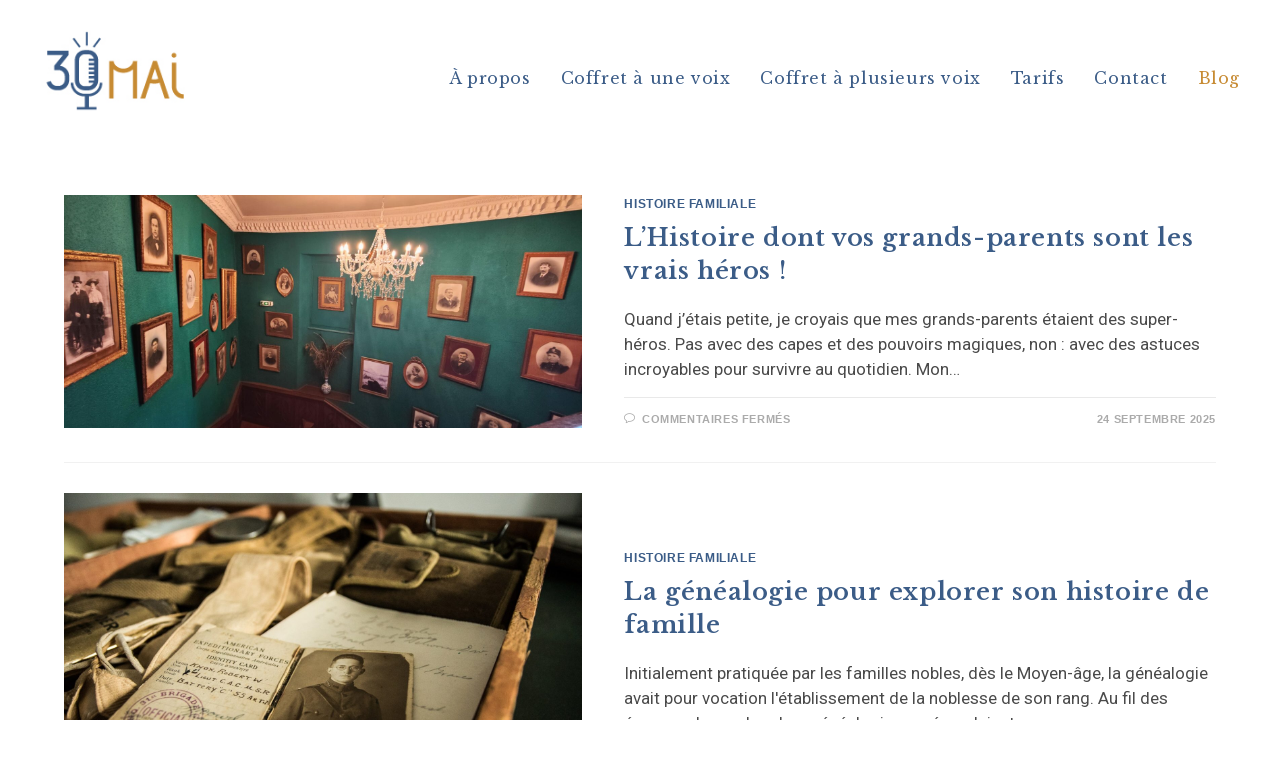

--- FILE ---
content_type: text/html; charset=UTF-8
request_url: https://30mai.fr/blog/
body_size: 17144
content:
<!DOCTYPE html>
<html class="html" lang="fr-FR">
<head>
	<meta charset="UTF-8">
	<link rel="profile" href="https://gmpg.org/xfn/11">

	<meta name='robots' content='index, follow, max-image-preview:large, max-snippet:-1, max-video-preview:-1' />
<meta name="viewport" content="width=device-width, initial-scale=1">
	<!-- This site is optimized with the Yoast SEO plugin v26.8 - https://yoast.com/product/yoast-seo-wordpress/ -->
	<title>Blog - 30mai</title>
	<meta name="description" content="Les articles de 30mai : généalogie, album photo, recueillir le témoignage d’un proche, organiser son récit…" />
	<link rel="canonical" href="https://30mai.fr/blog/" />
	<link rel="next" href="https://30mai.fr/blog/page/2/" />
	<meta property="og:locale" content="fr_FR" />
	<meta property="og:type" content="article" />
	<meta property="og:title" content="Blog - 30mai" />
	<meta property="og:description" content="Les articles de 30mai : généalogie, album photo, recueillir le témoignage d’un proche, organiser son récit…" />
	<meta property="og:url" content="https://30mai.fr/blog/" />
	<meta property="og:site_name" content="30mai" />
	<meta name="twitter:card" content="summary_large_image" />
	<script type="application/ld+json" class="yoast-schema-graph">{"@context":"https://schema.org","@graph":[{"@type":["WebPage","CollectionPage"],"@id":"https://30mai.fr/blog/","url":"https://30mai.fr/blog/","name":"Blog - 30mai","isPartOf":{"@id":"https://30mai.fr/#website"},"datePublished":"2021-03-23T16:56:00+00:00","dateModified":"2025-09-18T07:33:23+00:00","description":"Les articles de 30mai : généalogie, album photo, recueillir le témoignage d’un proche, organiser son récit…","breadcrumb":{"@id":"https://30mai.fr/blog/#breadcrumb"},"inLanguage":"fr-FR"},{"@type":"BreadcrumbList","@id":"https://30mai.fr/blog/#breadcrumb","itemListElement":[{"@type":"ListItem","position":1,"name":"Accueil","item":"https://30mai.fr/"},{"@type":"ListItem","position":2,"name":"Blog"}]},{"@type":"WebSite","@id":"https://30mai.fr/#website","url":"https://30mai.fr/","name":"30mai","description":"Passeuse de petites &amp; grandes histoires","publisher":{"@id":"https://30mai.fr/#organization"},"potentialAction":[{"@type":"SearchAction","target":{"@type":"EntryPoint","urlTemplate":"https://30mai.fr/?s={search_term_string}"},"query-input":{"@type":"PropertyValueSpecification","valueRequired":true,"valueName":"search_term_string"}}],"inLanguage":"fr-FR"},{"@type":"Organization","@id":"https://30mai.fr/#organization","name":"30mai","url":"https://30mai.fr/","logo":{"@type":"ImageObject","inLanguage":"fr-FR","@id":"https://30mai.fr/#/schema/logo/image/","url":"https://30mai.fr/wp-content/uploads/2021/03/logo-30mai-n.jpg","contentUrl":"https://30mai.fr/wp-content/uploads/2021/03/logo-30mai-n.jpg","width":168,"height":91,"caption":"30mai"},"image":{"@id":"https://30mai.fr/#/schema/logo/image/"}}]}</script>
	<!-- / Yoast SEO plugin. -->


<link rel='dns-prefetch' href='//fonts.googleapis.com' />
<link rel="alternate" type="application/rss+xml" title="30mai &raquo; Flux" href="https://30mai.fr/feed/" />
<link rel="alternate" type="application/rss+xml" title="30mai &raquo; Flux des commentaires" href="https://30mai.fr/comments/feed/" />
		<style>
			.lazyload,
			.lazyloading {
				max-width: 100%;
			}
		</style>
				<!-- This site uses the Google Analytics by MonsterInsights plugin v9.8.0 - Using Analytics tracking - https://www.monsterinsights.com/ -->
							<script src="//www.googletagmanager.com/gtag/js?id=G-L2Z1D9J85T"  data-cfasync="false" data-wpfc-render="false" async></script>
			<script data-cfasync="false" data-wpfc-render="false">
				var mi_version = '9.8.0';
				var mi_track_user = true;
				var mi_no_track_reason = '';
								var MonsterInsightsDefaultLocations = {"page_location":"https:\/\/30mai.fr\/blog\/"};
								if ( typeof MonsterInsightsPrivacyGuardFilter === 'function' ) {
					var MonsterInsightsLocations = (typeof MonsterInsightsExcludeQuery === 'object') ? MonsterInsightsPrivacyGuardFilter( MonsterInsightsExcludeQuery ) : MonsterInsightsPrivacyGuardFilter( MonsterInsightsDefaultLocations );
				} else {
					var MonsterInsightsLocations = (typeof MonsterInsightsExcludeQuery === 'object') ? MonsterInsightsExcludeQuery : MonsterInsightsDefaultLocations;
				}

								var disableStrs = [
										'ga-disable-G-L2Z1D9J85T',
									];

				/* Function to detect opted out users */
				function __gtagTrackerIsOptedOut() {
					for (var index = 0; index < disableStrs.length; index++) {
						if (document.cookie.indexOf(disableStrs[index] + '=true') > -1) {
							return true;
						}
					}

					return false;
				}

				/* Disable tracking if the opt-out cookie exists. */
				if (__gtagTrackerIsOptedOut()) {
					for (var index = 0; index < disableStrs.length; index++) {
						window[disableStrs[index]] = true;
					}
				}

				/* Opt-out function */
				function __gtagTrackerOptout() {
					for (var index = 0; index < disableStrs.length; index++) {
						document.cookie = disableStrs[index] + '=true; expires=Thu, 31 Dec 2099 23:59:59 UTC; path=/';
						window[disableStrs[index]] = true;
					}
				}

				if ('undefined' === typeof gaOptout) {
					function gaOptout() {
						__gtagTrackerOptout();
					}
				}
								window.dataLayer = window.dataLayer || [];

				window.MonsterInsightsDualTracker = {
					helpers: {},
					trackers: {},
				};
				if (mi_track_user) {
					function __gtagDataLayer() {
						dataLayer.push(arguments);
					}

					function __gtagTracker(type, name, parameters) {
						if (!parameters) {
							parameters = {};
						}

						if (parameters.send_to) {
							__gtagDataLayer.apply(null, arguments);
							return;
						}

						if (type === 'event') {
														parameters.send_to = monsterinsights_frontend.v4_id;
							var hookName = name;
							if (typeof parameters['event_category'] !== 'undefined') {
								hookName = parameters['event_category'] + ':' + name;
							}

							if (typeof MonsterInsightsDualTracker.trackers[hookName] !== 'undefined') {
								MonsterInsightsDualTracker.trackers[hookName](parameters);
							} else {
								__gtagDataLayer('event', name, parameters);
							}
							
						} else {
							__gtagDataLayer.apply(null, arguments);
						}
					}

					__gtagTracker('js', new Date());
					__gtagTracker('set', {
						'developer_id.dZGIzZG': true,
											});
					if ( MonsterInsightsLocations.page_location ) {
						__gtagTracker('set', MonsterInsightsLocations);
					}
										__gtagTracker('config', 'G-L2Z1D9J85T', {"forceSSL":"true","link_attribution":"true"} );
										window.gtag = __gtagTracker;										(function () {
						/* https://developers.google.com/analytics/devguides/collection/analyticsjs/ */
						/* ga and __gaTracker compatibility shim. */
						var noopfn = function () {
							return null;
						};
						var newtracker = function () {
							return new Tracker();
						};
						var Tracker = function () {
							return null;
						};
						var p = Tracker.prototype;
						p.get = noopfn;
						p.set = noopfn;
						p.send = function () {
							var args = Array.prototype.slice.call(arguments);
							args.unshift('send');
							__gaTracker.apply(null, args);
						};
						var __gaTracker = function () {
							var len = arguments.length;
							if (len === 0) {
								return;
							}
							var f = arguments[len - 1];
							if (typeof f !== 'object' || f === null || typeof f.hitCallback !== 'function') {
								if ('send' === arguments[0]) {
									var hitConverted, hitObject = false, action;
									if ('event' === arguments[1]) {
										if ('undefined' !== typeof arguments[3]) {
											hitObject = {
												'eventAction': arguments[3],
												'eventCategory': arguments[2],
												'eventLabel': arguments[4],
												'value': arguments[5] ? arguments[5] : 1,
											}
										}
									}
									if ('pageview' === arguments[1]) {
										if ('undefined' !== typeof arguments[2]) {
											hitObject = {
												'eventAction': 'page_view',
												'page_path': arguments[2],
											}
										}
									}
									if (typeof arguments[2] === 'object') {
										hitObject = arguments[2];
									}
									if (typeof arguments[5] === 'object') {
										Object.assign(hitObject, arguments[5]);
									}
									if ('undefined' !== typeof arguments[1].hitType) {
										hitObject = arguments[1];
										if ('pageview' === hitObject.hitType) {
											hitObject.eventAction = 'page_view';
										}
									}
									if (hitObject) {
										action = 'timing' === arguments[1].hitType ? 'timing_complete' : hitObject.eventAction;
										hitConverted = mapArgs(hitObject);
										__gtagTracker('event', action, hitConverted);
									}
								}
								return;
							}

							function mapArgs(args) {
								var arg, hit = {};
								var gaMap = {
									'eventCategory': 'event_category',
									'eventAction': 'event_action',
									'eventLabel': 'event_label',
									'eventValue': 'event_value',
									'nonInteraction': 'non_interaction',
									'timingCategory': 'event_category',
									'timingVar': 'name',
									'timingValue': 'value',
									'timingLabel': 'event_label',
									'page': 'page_path',
									'location': 'page_location',
									'title': 'page_title',
									'referrer' : 'page_referrer',
								};
								for (arg in args) {
																		if (!(!args.hasOwnProperty(arg) || !gaMap.hasOwnProperty(arg))) {
										hit[gaMap[arg]] = args[arg];
									} else {
										hit[arg] = args[arg];
									}
								}
								return hit;
							}

							try {
								f.hitCallback();
							} catch (ex) {
							}
						};
						__gaTracker.create = newtracker;
						__gaTracker.getByName = newtracker;
						__gaTracker.getAll = function () {
							return [];
						};
						__gaTracker.remove = noopfn;
						__gaTracker.loaded = true;
						window['__gaTracker'] = __gaTracker;
					})();
									} else {
										console.log("");
					(function () {
						function __gtagTracker() {
							return null;
						}

						window['__gtagTracker'] = __gtagTracker;
						window['gtag'] = __gtagTracker;
					})();
									}
			</script>
			
							<!-- / Google Analytics by MonsterInsights -->
		<style id='wp-img-auto-sizes-contain-inline-css'>
img:is([sizes=auto i],[sizes^="auto," i]){contain-intrinsic-size:3000px 1500px}
/*# sourceURL=wp-img-auto-sizes-contain-inline-css */
</style>
<link rel='stylesheet' id='scap.flashblock-css' href='https://30mai.fr/wp-content/plugins/compact-wp-audio-player/css/flashblock.css?ver=6.9' media='all' />
<link rel='stylesheet' id='scap.player-css' href='https://30mai.fr/wp-content/plugins/compact-wp-audio-player/css/player.css?ver=6.9' media='all' />
<style id='wp-emoji-styles-inline-css'>

	img.wp-smiley, img.emoji {
		display: inline !important;
		border: none !important;
		box-shadow: none !important;
		height: 1em !important;
		width: 1em !important;
		margin: 0 0.07em !important;
		vertical-align: -0.1em !important;
		background: none !important;
		padding: 0 !important;
	}
/*# sourceURL=wp-emoji-styles-inline-css */
</style>
<style id='classic-theme-styles-inline-css'>
/*! This file is auto-generated */
.wp-block-button__link{color:#fff;background-color:#32373c;border-radius:9999px;box-shadow:none;text-decoration:none;padding:calc(.667em + 2px) calc(1.333em + 2px);font-size:1.125em}.wp-block-file__button{background:#32373c;color:#fff;text-decoration:none}
/*# sourceURL=/wp-includes/css/classic-themes.min.css */
</style>
<style id='global-styles-inline-css'>
:root{--wp--preset--aspect-ratio--square: 1;--wp--preset--aspect-ratio--4-3: 4/3;--wp--preset--aspect-ratio--3-4: 3/4;--wp--preset--aspect-ratio--3-2: 3/2;--wp--preset--aspect-ratio--2-3: 2/3;--wp--preset--aspect-ratio--16-9: 16/9;--wp--preset--aspect-ratio--9-16: 9/16;--wp--preset--color--black: #000000;--wp--preset--color--cyan-bluish-gray: #abb8c3;--wp--preset--color--white: #ffffff;--wp--preset--color--pale-pink: #f78da7;--wp--preset--color--vivid-red: #cf2e2e;--wp--preset--color--luminous-vivid-orange: #ff6900;--wp--preset--color--luminous-vivid-amber: #fcb900;--wp--preset--color--light-green-cyan: #7bdcb5;--wp--preset--color--vivid-green-cyan: #00d084;--wp--preset--color--pale-cyan-blue: #8ed1fc;--wp--preset--color--vivid-cyan-blue: #0693e3;--wp--preset--color--vivid-purple: #9b51e0;--wp--preset--gradient--vivid-cyan-blue-to-vivid-purple: linear-gradient(135deg,rgb(6,147,227) 0%,rgb(155,81,224) 100%);--wp--preset--gradient--light-green-cyan-to-vivid-green-cyan: linear-gradient(135deg,rgb(122,220,180) 0%,rgb(0,208,130) 100%);--wp--preset--gradient--luminous-vivid-amber-to-luminous-vivid-orange: linear-gradient(135deg,rgb(252,185,0) 0%,rgb(255,105,0) 100%);--wp--preset--gradient--luminous-vivid-orange-to-vivid-red: linear-gradient(135deg,rgb(255,105,0) 0%,rgb(207,46,46) 100%);--wp--preset--gradient--very-light-gray-to-cyan-bluish-gray: linear-gradient(135deg,rgb(238,238,238) 0%,rgb(169,184,195) 100%);--wp--preset--gradient--cool-to-warm-spectrum: linear-gradient(135deg,rgb(74,234,220) 0%,rgb(151,120,209) 20%,rgb(207,42,186) 40%,rgb(238,44,130) 60%,rgb(251,105,98) 80%,rgb(254,248,76) 100%);--wp--preset--gradient--blush-light-purple: linear-gradient(135deg,rgb(255,206,236) 0%,rgb(152,150,240) 100%);--wp--preset--gradient--blush-bordeaux: linear-gradient(135deg,rgb(254,205,165) 0%,rgb(254,45,45) 50%,rgb(107,0,62) 100%);--wp--preset--gradient--luminous-dusk: linear-gradient(135deg,rgb(255,203,112) 0%,rgb(199,81,192) 50%,rgb(65,88,208) 100%);--wp--preset--gradient--pale-ocean: linear-gradient(135deg,rgb(255,245,203) 0%,rgb(182,227,212) 50%,rgb(51,167,181) 100%);--wp--preset--gradient--electric-grass: linear-gradient(135deg,rgb(202,248,128) 0%,rgb(113,206,126) 100%);--wp--preset--gradient--midnight: linear-gradient(135deg,rgb(2,3,129) 0%,rgb(40,116,252) 100%);--wp--preset--font-size--small: 13px;--wp--preset--font-size--medium: 20px;--wp--preset--font-size--large: 36px;--wp--preset--font-size--x-large: 42px;--wp--preset--spacing--20: 0.44rem;--wp--preset--spacing--30: 0.67rem;--wp--preset--spacing--40: 1rem;--wp--preset--spacing--50: 1.5rem;--wp--preset--spacing--60: 2.25rem;--wp--preset--spacing--70: 3.38rem;--wp--preset--spacing--80: 5.06rem;--wp--preset--shadow--natural: 6px 6px 9px rgba(0, 0, 0, 0.2);--wp--preset--shadow--deep: 12px 12px 50px rgba(0, 0, 0, 0.4);--wp--preset--shadow--sharp: 6px 6px 0px rgba(0, 0, 0, 0.2);--wp--preset--shadow--outlined: 6px 6px 0px -3px rgb(255, 255, 255), 6px 6px rgb(0, 0, 0);--wp--preset--shadow--crisp: 6px 6px 0px rgb(0, 0, 0);}:where(.is-layout-flex){gap: 0.5em;}:where(.is-layout-grid){gap: 0.5em;}body .is-layout-flex{display: flex;}.is-layout-flex{flex-wrap: wrap;align-items: center;}.is-layout-flex > :is(*, div){margin: 0;}body .is-layout-grid{display: grid;}.is-layout-grid > :is(*, div){margin: 0;}:where(.wp-block-columns.is-layout-flex){gap: 2em;}:where(.wp-block-columns.is-layout-grid){gap: 2em;}:where(.wp-block-post-template.is-layout-flex){gap: 1.25em;}:where(.wp-block-post-template.is-layout-grid){gap: 1.25em;}.has-black-color{color: var(--wp--preset--color--black) !important;}.has-cyan-bluish-gray-color{color: var(--wp--preset--color--cyan-bluish-gray) !important;}.has-white-color{color: var(--wp--preset--color--white) !important;}.has-pale-pink-color{color: var(--wp--preset--color--pale-pink) !important;}.has-vivid-red-color{color: var(--wp--preset--color--vivid-red) !important;}.has-luminous-vivid-orange-color{color: var(--wp--preset--color--luminous-vivid-orange) !important;}.has-luminous-vivid-amber-color{color: var(--wp--preset--color--luminous-vivid-amber) !important;}.has-light-green-cyan-color{color: var(--wp--preset--color--light-green-cyan) !important;}.has-vivid-green-cyan-color{color: var(--wp--preset--color--vivid-green-cyan) !important;}.has-pale-cyan-blue-color{color: var(--wp--preset--color--pale-cyan-blue) !important;}.has-vivid-cyan-blue-color{color: var(--wp--preset--color--vivid-cyan-blue) !important;}.has-vivid-purple-color{color: var(--wp--preset--color--vivid-purple) !important;}.has-black-background-color{background-color: var(--wp--preset--color--black) !important;}.has-cyan-bluish-gray-background-color{background-color: var(--wp--preset--color--cyan-bluish-gray) !important;}.has-white-background-color{background-color: var(--wp--preset--color--white) !important;}.has-pale-pink-background-color{background-color: var(--wp--preset--color--pale-pink) !important;}.has-vivid-red-background-color{background-color: var(--wp--preset--color--vivid-red) !important;}.has-luminous-vivid-orange-background-color{background-color: var(--wp--preset--color--luminous-vivid-orange) !important;}.has-luminous-vivid-amber-background-color{background-color: var(--wp--preset--color--luminous-vivid-amber) !important;}.has-light-green-cyan-background-color{background-color: var(--wp--preset--color--light-green-cyan) !important;}.has-vivid-green-cyan-background-color{background-color: var(--wp--preset--color--vivid-green-cyan) !important;}.has-pale-cyan-blue-background-color{background-color: var(--wp--preset--color--pale-cyan-blue) !important;}.has-vivid-cyan-blue-background-color{background-color: var(--wp--preset--color--vivid-cyan-blue) !important;}.has-vivid-purple-background-color{background-color: var(--wp--preset--color--vivid-purple) !important;}.has-black-border-color{border-color: var(--wp--preset--color--black) !important;}.has-cyan-bluish-gray-border-color{border-color: var(--wp--preset--color--cyan-bluish-gray) !important;}.has-white-border-color{border-color: var(--wp--preset--color--white) !important;}.has-pale-pink-border-color{border-color: var(--wp--preset--color--pale-pink) !important;}.has-vivid-red-border-color{border-color: var(--wp--preset--color--vivid-red) !important;}.has-luminous-vivid-orange-border-color{border-color: var(--wp--preset--color--luminous-vivid-orange) !important;}.has-luminous-vivid-amber-border-color{border-color: var(--wp--preset--color--luminous-vivid-amber) !important;}.has-light-green-cyan-border-color{border-color: var(--wp--preset--color--light-green-cyan) !important;}.has-vivid-green-cyan-border-color{border-color: var(--wp--preset--color--vivid-green-cyan) !important;}.has-pale-cyan-blue-border-color{border-color: var(--wp--preset--color--pale-cyan-blue) !important;}.has-vivid-cyan-blue-border-color{border-color: var(--wp--preset--color--vivid-cyan-blue) !important;}.has-vivid-purple-border-color{border-color: var(--wp--preset--color--vivid-purple) !important;}.has-vivid-cyan-blue-to-vivid-purple-gradient-background{background: var(--wp--preset--gradient--vivid-cyan-blue-to-vivid-purple) !important;}.has-light-green-cyan-to-vivid-green-cyan-gradient-background{background: var(--wp--preset--gradient--light-green-cyan-to-vivid-green-cyan) !important;}.has-luminous-vivid-amber-to-luminous-vivid-orange-gradient-background{background: var(--wp--preset--gradient--luminous-vivid-amber-to-luminous-vivid-orange) !important;}.has-luminous-vivid-orange-to-vivid-red-gradient-background{background: var(--wp--preset--gradient--luminous-vivid-orange-to-vivid-red) !important;}.has-very-light-gray-to-cyan-bluish-gray-gradient-background{background: var(--wp--preset--gradient--very-light-gray-to-cyan-bluish-gray) !important;}.has-cool-to-warm-spectrum-gradient-background{background: var(--wp--preset--gradient--cool-to-warm-spectrum) !important;}.has-blush-light-purple-gradient-background{background: var(--wp--preset--gradient--blush-light-purple) !important;}.has-blush-bordeaux-gradient-background{background: var(--wp--preset--gradient--blush-bordeaux) !important;}.has-luminous-dusk-gradient-background{background: var(--wp--preset--gradient--luminous-dusk) !important;}.has-pale-ocean-gradient-background{background: var(--wp--preset--gradient--pale-ocean) !important;}.has-electric-grass-gradient-background{background: var(--wp--preset--gradient--electric-grass) !important;}.has-midnight-gradient-background{background: var(--wp--preset--gradient--midnight) !important;}.has-small-font-size{font-size: var(--wp--preset--font-size--small) !important;}.has-medium-font-size{font-size: var(--wp--preset--font-size--medium) !important;}.has-large-font-size{font-size: var(--wp--preset--font-size--large) !important;}.has-x-large-font-size{font-size: var(--wp--preset--font-size--x-large) !important;}
:where(.wp-block-post-template.is-layout-flex){gap: 1.25em;}:where(.wp-block-post-template.is-layout-grid){gap: 1.25em;}
:where(.wp-block-term-template.is-layout-flex){gap: 1.25em;}:where(.wp-block-term-template.is-layout-grid){gap: 1.25em;}
:where(.wp-block-columns.is-layout-flex){gap: 2em;}:where(.wp-block-columns.is-layout-grid){gap: 2em;}
:root :where(.wp-block-pullquote){font-size: 1.5em;line-height: 1.6;}
/*# sourceURL=global-styles-inline-css */
</style>
<link rel='stylesheet' id='font-awesome-css' href='https://30mai.fr/wp-content/themes/oceanwp/assets/fonts/fontawesome/css/all.min.css?ver=6.7.2' media='all' />
<link rel='stylesheet' id='simple-line-icons-css' href='https://30mai.fr/wp-content/themes/oceanwp/assets/css/third/simple-line-icons.min.css?ver=2.4.0' media='all' />
<link rel='stylesheet' id='oceanwp-style-css' href='https://30mai.fr/wp-content/themes/oceanwp/assets/css/style.min.css?ver=4.1.4' media='all' />
<link rel='stylesheet' id='oceanwp-google-font-libre-baskerville-css' href='//fonts.googleapis.com/css?family=Libre+Baskerville%3A100%2C200%2C300%2C400%2C500%2C600%2C700%2C800%2C900%2C100i%2C200i%2C300i%2C400i%2C500i%2C600i%2C700i%2C800i%2C900i&#038;subset=latin&#038;display=swap&#038;ver=6.9' media='all' />
<link rel='stylesheet' id='oceanwp-google-font-roboto-css' href='//fonts.googleapis.com/css?family=Roboto%3A100%2C200%2C300%2C400%2C500%2C600%2C700%2C800%2C900%2C100i%2C200i%2C300i%2C400i%2C500i%2C600i%2C700i%2C800i%2C900i&#038;subset=latin&#038;display=swap&#038;ver=6.9' media='all' />
<link rel='stylesheet' id='oe-widgets-style-css' href='https://30mai.fr/wp-content/plugins/ocean-extra/assets/css/widgets.css?ver=6.9' media='all' />
<script src="https://30mai.fr/wp-content/plugins/compact-wp-audio-player/js/soundmanager2-nodebug-jsmin.js?ver=6.9" id="scap.soundmanager2-js"></script>
<script src="https://30mai.fr/wp-content/plugins/google-analytics-for-wordpress/assets/js/frontend-gtag.min.js?ver=9.8.0" id="monsterinsights-frontend-script-js" async data-wp-strategy="async"></script>
<script data-cfasync="false" data-wpfc-render="false" id='monsterinsights-frontend-script-js-extra'>var monsterinsights_frontend = {"js_events_tracking":"true","download_extensions":"doc,pdf,ppt,zip,xls,docx,pptx,xlsx","inbound_paths":"[{\"path\":\"\\\/go\\\/\",\"label\":\"affiliate\"},{\"path\":\"\\\/recommend\\\/\",\"label\":\"affiliate\"}]","home_url":"https:\/\/30mai.fr","hash_tracking":"false","v4_id":"G-L2Z1D9J85T"};</script>
<script src="https://30mai.fr/wp-includes/js/jquery/jquery.min.js?ver=3.7.1" id="jquery-core-js"></script>
<script src="https://30mai.fr/wp-includes/js/jquery/jquery-migrate.min.js?ver=3.4.1" id="jquery-migrate-js"></script>
<link rel="https://api.w.org/" href="https://30mai.fr/wp-json/" /><link rel="EditURI" type="application/rsd+xml" title="RSD" href="https://30mai.fr/xmlrpc.php?rsd" />
<meta name="generator" content="WordPress 6.9" />
<style id="mystickymenu" type="text/css">#mysticky-nav { width:100%; position: static; height: auto !important; }#mysticky-nav.wrapfixed { position:fixed; left: 0px; margin-top:0px;  z-index: 99990; -webkit-transition: 0.3s; -moz-transition: 0.3s; -o-transition: 0.3s; transition: 0.3s; -ms-filter:"progid:DXImageTransform.Microsoft.Alpha(Opacity=90)"; filter: alpha(opacity=90); opacity:0.9; background-color: #ffffff;}#mysticky-nav.wrapfixed .myfixed{ background-color: #ffffff; position: relative;top: auto;left: auto;right: auto;}#mysticky-nav .myfixed { margin:0 auto; float:none; border:0px; background:none; max-width:100%; }</style>			<style type="text/css">
																															</style>
					<script>
			document.documentElement.className = document.documentElement.className.replace('no-js', 'js');
		</script>
				<style>
			.no-js img.lazyload {
				display: none;
			}

			figure.wp-block-image img.lazyloading {
				min-width: 150px;
			}

			.lazyload,
			.lazyloading {
				--smush-placeholder-width: 100px;
				--smush-placeholder-aspect-ratio: 1/1;
				width: var(--smush-image-width, var(--smush-placeholder-width)) !important;
				aspect-ratio: var(--smush-image-aspect-ratio, var(--smush-placeholder-aspect-ratio)) !important;
			}

						.lazyload, .lazyloading {
				opacity: 0;
			}

			.lazyloaded {
				opacity: 1;
				transition: opacity 400ms;
				transition-delay: 0ms;
			}

					</style>
		<meta name="generator" content="Elementor 3.34.3; features: additional_custom_breakpoints; settings: css_print_method-external, google_font-enabled, font_display-auto">
<style>.recentcomments a{display:inline !important;padding:0 !important;margin:0 !important;}</style>			<style>
				.e-con.e-parent:nth-of-type(n+4):not(.e-lazyloaded):not(.e-no-lazyload),
				.e-con.e-parent:nth-of-type(n+4):not(.e-lazyloaded):not(.e-no-lazyload) * {
					background-image: none !important;
				}
				@media screen and (max-height: 1024px) {
					.e-con.e-parent:nth-of-type(n+3):not(.e-lazyloaded):not(.e-no-lazyload),
					.e-con.e-parent:nth-of-type(n+3):not(.e-lazyloaded):not(.e-no-lazyload) * {
						background-image: none !important;
					}
				}
				@media screen and (max-height: 640px) {
					.e-con.e-parent:nth-of-type(n+2):not(.e-lazyloaded):not(.e-no-lazyload),
					.e-con.e-parent:nth-of-type(n+2):not(.e-lazyloaded):not(.e-no-lazyload) * {
						background-image: none !important;
					}
				}
			</style>
			<link rel="icon" href="https://30mai.fr/wp-content/uploads/2021/03/favicon-146x150.jpg" sizes="32x32" />
<link rel="icon" href="https://30mai.fr/wp-content/uploads/2021/03/favicon.jpg" sizes="192x192" />
<link rel="apple-touch-icon" href="https://30mai.fr/wp-content/uploads/2021/03/favicon.jpg" />
<meta name="msapplication-TileImage" content="https://30mai.fr/wp-content/uploads/2021/03/favicon.jpg" />
		<style id="wp-custom-css">
			.track-title{display:none}blockquote{margin:20px 40px 30px 40px;border-left-color:#C78B33}@media only screen and (max-width:1025px){.elementor-49 .elementor-element.elementor-element-27ec24ac .elementor-nav-menu .elementor-item{font-size:25px}}h1 span{color:#c78b33 !important}header.sticky-header{--header-height:110px;--opacity:0.98;--shrink-me:0.70;--sticky-background-color:#fff;--transition:.3s ease-in-out;transition:background-color var(--transition),background-image var(--transition),backdrop-filter var(--transition),opacity var(--transition)}header.sticky-header.elementor-sticky--effects{background-color:var(--sticky-background-color) !important;background-image:none !important;opacity:var(--opacity) !important;-webkit-backdrop-filter:blur(10px);backdrop-filter:blur(10px);box-shadow:0 0 5px 0 #ccc}header.sticky-header >.elementor-container{transition:min-height var(--transition)}header.sticky-header.elementor-sticky--effects >.elementor-container{min-height:calc(var(--header-height) * var(--shrink-me))!important;height:calc(var(--header-height) * var(--shrink-me))}header.sticky-header .elementor-nav-menu .elementor-item{transition:padding var(--transition)}header.sticky-header.elementor-sticky--effects .elementor-nav-menu .elementor-item{padding:20px!important}header.sticky-header >.elementor-container .logo img{transition:max-width var(--transition)}header.sticky-header.elementor-sticky--effects .logo img{max-width:calc(100% * var(--shrink-me))}.prix li{margin-bottom:15px}.site-footer p{font-size:14px !important}a:focus{outline:none!important}.soustitre-blog{padding:-40px !important;margin:-30px -10px !important}		</style>
		<!-- OceanWP CSS -->
<style type="text/css">
/* Colors */a:hover,a.light:hover,.theme-heading .text::before,.theme-heading .text::after,#top-bar-content >a:hover,#top-bar-social li.oceanwp-email a:hover,#site-navigation-wrap .dropdown-menu >li >a:hover,#site-header.medium-header #medium-searchform button:hover,.oceanwp-mobile-menu-icon a:hover,.blog-entry.post .blog-entry-header .entry-title a:hover,.blog-entry.post .blog-entry-readmore a:hover,.blog-entry.thumbnail-entry .blog-entry-category a,ul.meta li a:hover,.dropcap,.single nav.post-navigation .nav-links .title,body .related-post-title a:hover,body #wp-calendar caption,body .contact-info-widget.default i,body .contact-info-widget.big-icons i,body .custom-links-widget .oceanwp-custom-links li a:hover,body .custom-links-widget .oceanwp-custom-links li a:hover:before,body .posts-thumbnails-widget li a:hover,body .social-widget li.oceanwp-email a:hover,.comment-author .comment-meta .comment-reply-link,#respond #cancel-comment-reply-link:hover,#footer-widgets .footer-box a:hover,#footer-bottom a:hover,#footer-bottom #footer-bottom-menu a:hover,.sidr a:hover,.sidr-class-dropdown-toggle:hover,.sidr-class-menu-item-has-children.active >a,.sidr-class-menu-item-has-children.active >a >.sidr-class-dropdown-toggle,input[type=checkbox]:checked:before{color:#3b5c87}.single nav.post-navigation .nav-links .title .owp-icon use,.blog-entry.post .blog-entry-readmore a:hover .owp-icon use,body .contact-info-widget.default .owp-icon use,body .contact-info-widget.big-icons .owp-icon use{stroke:#3b5c87}input[type="button"],input[type="reset"],input[type="submit"],button[type="submit"],.button,#site-navigation-wrap .dropdown-menu >li.btn >a >span,.thumbnail:hover i,.thumbnail:hover .link-post-svg-icon,.post-quote-content,.omw-modal .omw-close-modal,body .contact-info-widget.big-icons li:hover i,body .contact-info-widget.big-icons li:hover .owp-icon,body div.wpforms-container-full .wpforms-form input[type=submit],body div.wpforms-container-full .wpforms-form button[type=submit],body div.wpforms-container-full .wpforms-form .wpforms-page-button,.woocommerce-cart .wp-element-button,.woocommerce-checkout .wp-element-button,.wp-block-button__link{background-color:#3b5c87}.widget-title{border-color:#3b5c87}blockquote{border-color:#3b5c87}.wp-block-quote{border-color:#3b5c87}#searchform-dropdown{border-color:#3b5c87}.dropdown-menu .sub-menu{border-color:#3b5c87}.blog-entry.large-entry .blog-entry-readmore a:hover{border-color:#3b5c87}.oceanwp-newsletter-form-wrap input[type="email"]:focus{border-color:#3b5c87}.social-widget li.oceanwp-email a:hover{border-color:#3b5c87}#respond #cancel-comment-reply-link:hover{border-color:#3b5c87}body .contact-info-widget.big-icons li:hover i{border-color:#3b5c87}body .contact-info-widget.big-icons li:hover .owp-icon{border-color:#3b5c87}#footer-widgets .oceanwp-newsletter-form-wrap input[type="email"]:focus{border-color:#3b5c87}a{color:#3b5c87}a .owp-icon use{stroke:#3b5c87}a:hover{color:#c78b33}a:hover .owp-icon use{stroke:#c78b33}body .theme-button,body input[type="submit"],body button[type="submit"],body button,body .button,body div.wpforms-container-full .wpforms-form input[type=submit],body div.wpforms-container-full .wpforms-form button[type=submit],body div.wpforms-container-full .wpforms-form .wpforms-page-button,.woocommerce-cart .wp-element-button,.woocommerce-checkout .wp-element-button,.wp-block-button__link{border-color:#ffffff}body .theme-button:hover,body input[type="submit"]:hover,body button[type="submit"]:hover,body button:hover,body .button:hover,body div.wpforms-container-full .wpforms-form input[type=submit]:hover,body div.wpforms-container-full .wpforms-form input[type=submit]:active,body div.wpforms-container-full .wpforms-form button[type=submit]:hover,body div.wpforms-container-full .wpforms-form button[type=submit]:active,body div.wpforms-container-full .wpforms-form .wpforms-page-button:hover,body div.wpforms-container-full .wpforms-form .wpforms-page-button:active,.woocommerce-cart .wp-element-button:hover,.woocommerce-checkout .wp-element-button:hover,.wp-block-button__link:hover{border-color:#ffffff}/* OceanWP Style Settings CSS */.theme-button,input[type="submit"],button[type="submit"],button,.button,body div.wpforms-container-full .wpforms-form input[type=submit],body div.wpforms-container-full .wpforms-form button[type=submit],body div.wpforms-container-full .wpforms-form .wpforms-page-button{border-style:solid}.theme-button,input[type="submit"],button[type="submit"],button,.button,body div.wpforms-container-full .wpforms-form input[type=submit],body div.wpforms-container-full .wpforms-form button[type=submit],body div.wpforms-container-full .wpforms-form .wpforms-page-button{border-width:1px}form input[type="text"],form input[type="password"],form input[type="email"],form input[type="url"],form input[type="date"],form input[type="month"],form input[type="time"],form input[type="datetime"],form input[type="datetime-local"],form input[type="week"],form input[type="number"],form input[type="search"],form input[type="tel"],form input[type="color"],form select,form textarea,.woocommerce .woocommerce-checkout .select2-container--default .select2-selection--single{border-style:solid}body div.wpforms-container-full .wpforms-form input[type=date],body div.wpforms-container-full .wpforms-form input[type=datetime],body div.wpforms-container-full .wpforms-form input[type=datetime-local],body div.wpforms-container-full .wpforms-form input[type=email],body div.wpforms-container-full .wpforms-form input[type=month],body div.wpforms-container-full .wpforms-form input[type=number],body div.wpforms-container-full .wpforms-form input[type=password],body div.wpforms-container-full .wpforms-form input[type=range],body div.wpforms-container-full .wpforms-form input[type=search],body div.wpforms-container-full .wpforms-form input[type=tel],body div.wpforms-container-full .wpforms-form input[type=text],body div.wpforms-container-full .wpforms-form input[type=time],body div.wpforms-container-full .wpforms-form input[type=url],body div.wpforms-container-full .wpforms-form input[type=week],body div.wpforms-container-full .wpforms-form select,body div.wpforms-container-full .wpforms-form textarea{border-style:solid}form input[type="text"],form input[type="password"],form input[type="email"],form input[type="url"],form input[type="date"],form input[type="month"],form input[type="time"],form input[type="datetime"],form input[type="datetime-local"],form input[type="week"],form input[type="number"],form input[type="search"],form input[type="tel"],form input[type="color"],form select,form textarea{border-radius:3px}body div.wpforms-container-full .wpforms-form input[type=date],body div.wpforms-container-full .wpforms-form input[type=datetime],body div.wpforms-container-full .wpforms-form input[type=datetime-local],body div.wpforms-container-full .wpforms-form input[type=email],body div.wpforms-container-full .wpforms-form input[type=month],body div.wpforms-container-full .wpforms-form input[type=number],body div.wpforms-container-full .wpforms-form input[type=password],body div.wpforms-container-full .wpforms-form input[type=range],body div.wpforms-container-full .wpforms-form input[type=search],body div.wpforms-container-full .wpforms-form input[type=tel],body div.wpforms-container-full .wpforms-form input[type=text],body div.wpforms-container-full .wpforms-form input[type=time],body div.wpforms-container-full .wpforms-form input[type=url],body div.wpforms-container-full .wpforms-form input[type=week],body div.wpforms-container-full .wpforms-form select,body div.wpforms-container-full .wpforms-form textarea{border-radius:3px}/* Header */#site-logo #site-logo-inner,.oceanwp-social-menu .social-menu-inner,#site-header.full_screen-header .menu-bar-inner,.after-header-content .after-header-content-inner{height:60px}#site-navigation-wrap .dropdown-menu >li >a,#site-navigation-wrap .dropdown-menu >li >span.opl-logout-link,.oceanwp-mobile-menu-icon a,.mobile-menu-close,.after-header-content-inner >a{line-height:60px}#site-header-inner{padding:30px 40px 15px 40px}@media (max-width:768px){#site-header-inner{padding:10px 40px 0 40px}}@media (max-width:480px){#site-header-inner{padding:5px 20px 0 20px}}#site-header.has-header-media .overlay-header-media{background-color:rgba(0,0,0,0.5)}#site-header{border-color:#f2f2f200}#site-logo #site-logo-inner a img,#site-header.center-header #site-navigation-wrap .middle-site-logo a img{max-width:152px}@media (max-width:480px){#site-logo #site-logo-inner a img,#site-header.center-header #site-navigation-wrap .middle-site-logo a img{max-width:129px}}@media (max-width:480px){#site-header #site-logo #site-logo-inner a img,#site-header.center-header #site-navigation-wrap .middle-site-logo a img{max-height:170px}}.effect-one #site-navigation-wrap .dropdown-menu >li >a.menu-link >span:after,.effect-three #site-navigation-wrap .dropdown-menu >li >a.menu-link >span:after,.effect-five #site-navigation-wrap .dropdown-menu >li >a.menu-link >span:before,.effect-five #site-navigation-wrap .dropdown-menu >li >a.menu-link >span:after,.effect-nine #site-navigation-wrap .dropdown-menu >li >a.menu-link >span:before,.effect-nine #site-navigation-wrap .dropdown-menu >li >a.menu-link >span:after{background-color:#c78b33}.effect-four #site-navigation-wrap .dropdown-menu >li >a.menu-link >span:before,.effect-four #site-navigation-wrap .dropdown-menu >li >a.menu-link >span:after,.effect-seven #site-navigation-wrap .dropdown-menu >li >a.menu-link:hover >span:after,.effect-seven #site-navigation-wrap .dropdown-menu >li.sfHover >a.menu-link >span:after{color:#c78b33}.effect-seven #site-navigation-wrap .dropdown-menu >li >a.menu-link:hover >span:after,.effect-seven #site-navigation-wrap .dropdown-menu >li.sfHover >a.menu-link >span:after{text-shadow:10px 0 #c78b33,-10px 0 #c78b33}#site-navigation-wrap .dropdown-menu >li >a,.oceanwp-mobile-menu-icon a,#searchform-header-replace-close{color:#3b5c87}#site-navigation-wrap .dropdown-menu >li >a .owp-icon use,.oceanwp-mobile-menu-icon a .owp-icon use,#searchform-header-replace-close .owp-icon use{stroke:#3b5c87}#site-navigation-wrap .dropdown-menu >li >a:hover,.oceanwp-mobile-menu-icon a:hover,#searchform-header-replace-close:hover{color:#c78b33}#site-navigation-wrap .dropdown-menu >li >a:hover .owp-icon use,.oceanwp-mobile-menu-icon a:hover .owp-icon use,#searchform-header-replace-close:hover .owp-icon use{stroke:#c78b33}#site-navigation-wrap .dropdown-menu >.current-menu-item >a,#site-navigation-wrap .dropdown-menu >.current-menu-ancestor >a,#site-navigation-wrap .dropdown-menu >.current-menu-item >a:hover,#site-navigation-wrap .dropdown-menu >.current-menu-ancestor >a:hover{color:#c78b33}.dropdown-menu .sub-menu,#searchform-dropdown,.current-shop-items-dropdown{border-color:#3b5c87}.dropdown-menu ul li a.menu-link{color:#3b5c87}.dropdown-menu ul li a.menu-link .owp-icon use{stroke:#3b5c87}/* Blog CSS */.blog-entry.thumbnail-entry .blog-entry-category a{color:#3b5c87}.blog-entry.thumbnail-entry .blog-entry-comments a:hover{color:#3b5c87}.blog-entry.post .thumbnail .overlay{background-color:#c78c346e}.blog-entry.post .blog-entry-header .entry-title a{color:#3b5c87}.blog-entry.post .blog-entry-header .entry-title a:hover{color:#c78b33}.single-post ul.meta li i{color:#3b5c87}.single-post ul.meta li .owp-icon use{stroke:#3b5c87}.single-post .entry-title{color:#3b5c87}.single-post ul.meta li,.single-post ul.meta li a{color:#3b5c87}.single-post .entry-content a{color:#3b5c87}.single-post .related-post-title a{color:#3b5c87}.ocean-single-post-header ul.meta-item li a:hover{color:#333333}/* Footer Widgets */@media (max-width:480px){#footer-widgets{padding:30px 0 0 0}}#footer-widgets{background-color:#3b5c87}#footer-widgets,#footer-widgets p,#footer-widgets li a:before,#footer-widgets .contact-info-widget span.oceanwp-contact-title,#footer-widgets .recent-posts-date,#footer-widgets .recent-posts-comments,#footer-widgets .widget-recent-posts-icons li .fa{color:#ffffff}#footer-widgets .footer-box a:hover,#footer-widgets a:hover{color:#c78b33}/* Typography */body{font-size:14px;line-height:1.8}h1,h2,h3,h4,h5,h6,.theme-heading,.widget-title,.oceanwp-widget-recent-posts-title,.comment-reply-title,.entry-title,.sidebar-box .widget-title{line-height:1.4}h1{font-size:23px;line-height:1.4}h2{font-size:20px;line-height:1.4}h3{font-size:18px;line-height:1.4}h4{font-size:17px;line-height:1.4}h5{font-size:11px;line-height:1.4}h6{font-size:15px;line-height:1.4}.page-header .page-header-title,.page-header.background-image-page-header .page-header-title{font-size:32px;line-height:1.4}.page-header .page-subheading{font-size:15px;line-height:1.8}.site-breadcrumbs,.site-breadcrumbs a{font-size:13px;line-height:1.4}#top-bar-content,#top-bar-social-alt{font-size:12px;line-height:1.8}#site-logo a.site-logo-text{font-size:24px;line-height:1.8}#site-navigation-wrap .dropdown-menu >li >a,#site-header.full_screen-header .fs-dropdown-menu >li >a,#site-header.top-header #site-navigation-wrap .dropdown-menu >li >a,#site-header.center-header #site-navigation-wrap .dropdown-menu >li >a,#site-header.medium-header #site-navigation-wrap .dropdown-menu >li >a,.oceanwp-mobile-menu-icon a{font-family:'Libre Baskerville';font-size:16px;line-height:6}.dropdown-menu ul li a.menu-link,#site-header.full_screen-header .fs-dropdown-menu ul.sub-menu li a{font-family:Roboto;font-size:12px;line-height:1.2;letter-spacing:.6px}.sidr-class-dropdown-menu li a,a.sidr-class-toggle-sidr-close,#mobile-dropdown ul li a,body #mobile-fullscreen ul li a{font-size:15px;line-height:1.8}@media screen and (max-width:480px){.sidr-class-dropdown-menu li a,a.sidr-class-toggle-sidr-close,#mobile-dropdown ul li a,body #mobile-fullscreen ul li a{font-size:16px}}.blog-entry.post .blog-entry-header .entry-title a{font-family:'Libre Baskerville';font-size:24px;line-height:1.4}.blog-entry.post .blog-entry-summary{font-family:Roboto;font-size:17px;line-height:1.5em;font-weight:normal}.ocean-single-post-header .single-post-title{font-size:34px;line-height:1.4;letter-spacing:.6px}.ocean-single-post-header ul.meta-item li,.ocean-single-post-header ul.meta-item li a{font-size:13px;line-height:1.4;letter-spacing:.6px}.ocean-single-post-header .post-author-name,.ocean-single-post-header .post-author-name a{font-size:14px;line-height:1.4;letter-spacing:.6px}.ocean-single-post-header .post-author-description{font-size:12px;line-height:1.4;letter-spacing:.6px}.single-post .entry-title{font-family:'Libre Baskerville';line-height:1.4;letter-spacing:.6px}.single-post ul.meta li,.single-post ul.meta li a{font-size:14px;line-height:1.4;letter-spacing:.6px}.sidebar-box .widget-title,.sidebar-box.widget_block .wp-block-heading{font-size:13px;line-height:1;letter-spacing:1px}#footer-widgets .footer-box .widget-title{font-size:13px;line-height:1;letter-spacing:1px}#footer-bottom #copyright{font-size:12px;line-height:1}#footer-bottom #footer-bottom-menu{font-size:12px;line-height:1}.woocommerce-store-notice.demo_store{line-height:2;letter-spacing:1.5px}.demo_store .woocommerce-store-notice__dismiss-link{line-height:2;letter-spacing:1.5px}.woocommerce ul.products li.product li.title h2,.woocommerce ul.products li.product li.title a{font-size:14px;line-height:1.5}.woocommerce ul.products li.product li.category,.woocommerce ul.products li.product li.category a{font-size:12px;line-height:1}.woocommerce ul.products li.product .price{font-size:18px;line-height:1}.woocommerce ul.products li.product .button,.woocommerce ul.products li.product .product-inner .added_to_cart{font-size:12px;line-height:1.5;letter-spacing:1px}.woocommerce ul.products li.owp-woo-cond-notice span,.woocommerce ul.products li.owp-woo-cond-notice a{font-size:16px;line-height:1;letter-spacing:1px;font-weight:600;text-transform:capitalize}.woocommerce div.product .product_title{font-size:24px;line-height:1.4;letter-spacing:.6px}.woocommerce div.product p.price{font-size:36px;line-height:1}.woocommerce .owp-btn-normal .summary form button.button,.woocommerce .owp-btn-big .summary form button.button,.woocommerce .owp-btn-very-big .summary form button.button{font-size:12px;line-height:1.5;letter-spacing:1px;text-transform:uppercase}.woocommerce div.owp-woo-single-cond-notice span,.woocommerce div.owp-woo-single-cond-notice a{font-size:18px;line-height:2;letter-spacing:1.5px;font-weight:600;text-transform:capitalize}.ocean-preloader--active .preloader-after-content{font-size:20px;line-height:1.8;letter-spacing:.6px}
</style></head>

<body class="blog wp-custom-logo wp-embed-responsive wp-theme-oceanwp oceanwp-theme dropdown-mobile no-header-border default-breakpoint content-full-width content-max-width page-header-disabled elementor-default elementor-kit-28" itemscope="itemscope" itemtype="https://schema.org/WebPage">

	
	
	<div id="outer-wrap" class="site clr">

		<a class="skip-link screen-reader-text" href="#main">Skip to content</a>

		
		<div id="wrap" class="clr">

			
			
<header id="site-header" class="minimal-header effect-one clr" data-height="60" itemscope="itemscope" itemtype="https://schema.org/WPHeader" role="banner">

	
					
			<div id="site-header-inner" class="clr ">

				
				

<div id="site-logo" class="clr" itemscope itemtype="https://schema.org/Brand" >

	
	<div id="site-logo-inner" class="clr">

		<a href="https://30mai.fr/" class="custom-logo-link" rel="home"><img width="168" height="91" data-src="https://30mai.fr/wp-content/uploads/2021/03/logo-30mai-n.jpg" class="custom-logo lazyload" alt="30mai" decoding="async" data-srcset="https://30mai.fr/wp-content/uploads/2021/03/logo-30mai-n.jpg 1x, https://30mai.fr/wp-content/uploads/2021/03/logo-30mai.png 2x" src="[data-uri]" style="--smush-placeholder-width: 168px; --smush-placeholder-aspect-ratio: 168/91;" /></a>
	</div><!-- #site-logo-inner -->

	
	
</div><!-- #site-logo -->

			<div id="site-navigation-wrap" class="clr">
			
			
			
			<nav id="site-navigation" class="navigation main-navigation clr" itemscope="itemscope" itemtype="https://schema.org/SiteNavigationElement" role="navigation" >

				<ul id="menu-menu" class="main-menu dropdown-menu sf-menu"><li id="menu-item-38" class="menu-item menu-item-type-post_type menu-item-object-page menu-item-38"><a href="https://30mai.fr/a-propos/" class="menu-link"><span class="text-wrap">À propos</span></a></li><li id="menu-item-37" class="menu-item menu-item-type-post_type menu-item-object-page menu-item-37"><a href="https://30mai.fr/une-voix-une-histoire/" class="menu-link"><span class="text-wrap">Coffret à une voix</span></a></li><li id="menu-item-36" class="menu-item menu-item-type-post_type menu-item-object-page menu-item-36"><a href="https://30mai.fr/cueillette-de-voix/" class="menu-link"><span class="text-wrap">Coffret à plusieurs voix</span></a></li><li id="menu-item-35" class="menu-item menu-item-type-post_type menu-item-object-page menu-item-35"><a href="https://30mai.fr/tarifs/" class="menu-link"><span class="text-wrap">Tarifs</span></a></li><li id="menu-item-34" class="menu-item menu-item-type-post_type menu-item-object-page menu-item-34"><a href="https://30mai.fr/contact/" class="menu-link"><span class="text-wrap">Contact</span></a></li><li id="menu-item-33" class="menu-item menu-item-type-post_type menu-item-object-page current-menu-item page_item page-item-26 current_page_item current_page_parent menu-item-33"><a href="https://30mai.fr/blog/" class="menu-link"><span class="text-wrap">Blog</span></a></li></ul>
			</nav><!-- #site-navigation -->

			
			
					</div><!-- #site-navigation-wrap -->
			
		
	
				
	
	<div class="oceanwp-mobile-menu-icon clr mobile-right">

		
		
		
		<a href="https://30mai.fr/#mobile-menu-toggle" class="mobile-menu"  aria-label="Menu mobile">
							<i class="fa fa-bars" aria-hidden="true"></i>
								<span class="oceanwp-text">Menu</span>
				<span class="oceanwp-close-text">Fermer</span>
						</a>

		
		
		
	</div><!-- #oceanwp-mobile-menu-navbar -->

	

			</div><!-- #site-header-inner -->

			
<div id="mobile-dropdown" class="clr" >

	<nav class="clr" itemscope="itemscope" itemtype="https://schema.org/SiteNavigationElement">

		<ul id="menu-menu-1" class="menu"><li class="menu-item menu-item-type-post_type menu-item-object-page menu-item-38"><a href="https://30mai.fr/a-propos/">À propos</a></li>
<li class="menu-item menu-item-type-post_type menu-item-object-page menu-item-37"><a href="https://30mai.fr/une-voix-une-histoire/">Coffret à une voix</a></li>
<li class="menu-item menu-item-type-post_type menu-item-object-page menu-item-36"><a href="https://30mai.fr/cueillette-de-voix/">Coffret à plusieurs voix</a></li>
<li class="menu-item menu-item-type-post_type menu-item-object-page menu-item-35"><a href="https://30mai.fr/tarifs/">Tarifs</a></li>
<li class="menu-item menu-item-type-post_type menu-item-object-page menu-item-34"><a href="https://30mai.fr/contact/">Contact</a></li>
<li class="menu-item menu-item-type-post_type menu-item-object-page current-menu-item page_item page-item-26 current_page_item current_page_parent menu-item-33"><a href="https://30mai.fr/blog/" aria-current="page">Blog</a></li>
</ul>
	</nav>

</div>

			
			
		
		
</header><!-- #site-header -->


			
			<main id="main" class="site-main clr"  role="main">

				
	
	<div id="content-wrap" class="container clr">

		
		<div id="primary" class="content-area clr">

			
			<div id="content" class="site-content clr">

				
										<div id="blog-entries" class="entries clr tablet-col tablet-2-col mobile-col mobile-1-col">

							
							
								
								
<article id="post-1876" class="blog-entry clr thumbnail-entry post-1876 post type-post status-publish format-standard has-post-thumbnail hentry category-histoire-familiale entry has-media">

	<div class="blog-entry-inner clr left-position center">

		
<div class="thumbnail">

	<a href="https://30mai.fr/lhistoire-dont-vos-grands-parents-sont-les-vrais-heros/" class="thumbnail-link">

		<img fetchpriority="high" width="2048" height="920" src="https://30mai.fr/wp-content/uploads/2025/09/blogsept2025.jpg" class="attachment-full size-full wp-post-image" alt="Lire la suite à propos de l’article L&rsquo;Histoire dont vos grands-parents sont les vrais héros !" itemprop="image" decoding="async" srcset="https://30mai.fr/wp-content/uploads/2025/09/blogsept2025.jpg 2048w, https://30mai.fr/wp-content/uploads/2025/09/blogsept2025-300x135.jpg 300w, https://30mai.fr/wp-content/uploads/2025/09/blogsept2025-1024x460.jpg 1024w, https://30mai.fr/wp-content/uploads/2025/09/blogsept2025-768x345.jpg 768w, https://30mai.fr/wp-content/uploads/2025/09/blogsept2025-1536x690.jpg 1536w" sizes="(max-width: 2048px) 100vw, 2048px" />			<span class="overlay"></span>
			
	</a>

	
</div><!-- .thumbnail -->

		<div class="blog-entry-content">

			
	<div class="blog-entry-category clr">
		<a href="https://30mai.fr/category/histoire-familiale/" rel="category tag">histoire familiale</a>	</div>

	

<header class="blog-entry-header clr">
	<h2 class="blog-entry-title entry-title">
		<a href="https://30mai.fr/lhistoire-dont-vos-grands-parents-sont-les-vrais-heros/"  rel="bookmark">L&rsquo;Histoire dont vos grands-parents sont les vrais héros !</a>
	</h2><!-- .blog-entry-title -->
</header><!-- .blog-entry-header -->



<div class="blog-entry-summary clr" itemprop="text">

	
		<p>
			Quand j’étais petite, je croyais que mes grands-parents étaient des super-héros. Pas avec des capes et des pouvoirs magiques, non : avec des astuces incroyables pour survivre au quotidien. Mon…		</p>

		
</div><!-- .blog-entry-summary -->


			<div class="blog-entry-bottom clr">

				
	<div class="blog-entry-comments clr">
		<i class=" icon-bubble" aria-hidden="true" role="img"></i><span class="comments-link">Commentaires fermés<span class="screen-reader-text"> sur L&rsquo;Histoire dont vos grands-parents sont les vrais héros !</span></span>	</div>

	
	<div class="blog-entry-date clr">
		24 septembre 2025	</div>

	
			</div><!-- .blog-entry-bottom -->

		</div><!-- .blog-entry-content -->

		
		
	</div><!-- .blog-entry-inner -->

</article><!-- #post-## -->

								
							
								
								
<article id="post-1646" class="blog-entry clr thumbnail-entry post-1646 post type-post status-publish format-standard has-post-thumbnail hentry category-histoire-familiale entry has-media">

	<div class="blog-entry-inner clr left-position center">

		
<div class="thumbnail">

	<a href="https://30mai.fr/la-genealogie-pour-explorer-son-histoire-de-famille/" class="thumbnail-link">

		<img width="1650" height="1100" data-src="https://30mai.fr/wp-content/uploads/2023/05/photo@JesseOrrico.jpg" class="attachment-full size-full wp-post-image lazyload" alt="Lire la suite à propos de l’article La généalogie pour explorer son histoire de famille" itemprop="image" decoding="async" data-srcset="https://30mai.fr/wp-content/uploads/2023/05/photo@JesseOrrico.jpg 1650w, https://30mai.fr/wp-content/uploads/2023/05/photo@JesseOrrico-300x200.jpg 300w, https://30mai.fr/wp-content/uploads/2023/05/photo@JesseOrrico-1024x683.jpg 1024w, https://30mai.fr/wp-content/uploads/2023/05/photo@JesseOrrico-768x512.jpg 768w, https://30mai.fr/wp-content/uploads/2023/05/photo@JesseOrrico-1536x1024.jpg 1536w" data-sizes="(max-width: 1650px) 100vw, 1650px" src="[data-uri]" style="--smush-placeholder-width: 1650px; --smush-placeholder-aspect-ratio: 1650/1100;" />			<span class="overlay"></span>
			
	</a>

	
</div><!-- .thumbnail -->

		<div class="blog-entry-content">

			
	<div class="blog-entry-category clr">
		<a href="https://30mai.fr/category/histoire-familiale/" rel="category tag">histoire familiale</a>	</div>

	

<header class="blog-entry-header clr">
	<h2 class="blog-entry-title entry-title">
		<a href="https://30mai.fr/la-genealogie-pour-explorer-son-histoire-de-famille/"  rel="bookmark">La généalogie pour explorer son histoire de famille</a>
	</h2><!-- .blog-entry-title -->
</header><!-- .blog-entry-header -->



<div class="blog-entry-summary clr" itemprop="text">

	
		<p>
			Initialement pratiquée par les familles nobles, dès le Moyen-âge, la généalogie avait pour vocation l'établissement de la noblesse de son rang. Au fil des époques, les recherches généalogiques répondaient au…		</p>

		
</div><!-- .blog-entry-summary -->


			<div class="blog-entry-bottom clr">

				
	<div class="blog-entry-comments clr">
		<i class=" icon-bubble" aria-hidden="true" role="img"></i><span class="comments-link">Commentaires fermés<span class="screen-reader-text"> sur La généalogie pour explorer son histoire de famille</span></span>	</div>

	
	<div class="blog-entry-date clr">
		4 mai 2023	</div>

	
			</div><!-- .blog-entry-bottom -->

		</div><!-- .blog-entry-content -->

		
		
	</div><!-- .blog-entry-inner -->

</article><!-- #post-## -->

								
							
								
								
<article id="post-1633" class="blog-entry clr thumbnail-entry post-1633 post type-post status-publish format-standard has-post-thumbnail hentry category-non-classe entry has-media">

	<div class="blog-entry-inner clr left-position center">

		
<div class="thumbnail">

	<a href="https://30mai.fr/redonner-vie-aux-albums-photos/" class="thumbnail-link">

		<img width="2560" height="1707" data-src="https://30mai.fr/wp-content/uploads/2022/08/amitie-scaled.jpg" class="attachment-full size-full wp-post-image lazyload" alt="Lire la suite à propos de l’article Redonner vie aux albums photos" itemprop="image" decoding="async" data-srcset="https://30mai.fr/wp-content/uploads/2022/08/amitie-scaled.jpg 2560w, https://30mai.fr/wp-content/uploads/2022/08/amitie-300x200.jpg 300w, https://30mai.fr/wp-content/uploads/2022/08/amitie-1024x683.jpg 1024w, https://30mai.fr/wp-content/uploads/2022/08/amitie-768x512.jpg 768w, https://30mai.fr/wp-content/uploads/2022/08/amitie-1536x1024.jpg 1536w, https://30mai.fr/wp-content/uploads/2022/08/amitie-2048x1365.jpg 2048w" data-sizes="(max-width: 2560px) 100vw, 2560px" src="[data-uri]" style="--smush-placeholder-width: 2560px; --smush-placeholder-aspect-ratio: 2560/1707;" />			<span class="overlay"></span>
			
	</a>

	
</div><!-- .thumbnail -->

		<div class="blog-entry-content">

			
	<div class="blog-entry-category clr">
		<a href="https://30mai.fr/category/non-classe/" rel="category tag">Non classé</a>	</div>

	

<header class="blog-entry-header clr">
	<h2 class="blog-entry-title entry-title">
		<a href="https://30mai.fr/redonner-vie-aux-albums-photos/"  rel="bookmark">Redonner vie aux albums photos</a>
	</h2><!-- .blog-entry-title -->
</header><!-- .blog-entry-header -->



<div class="blog-entry-summary clr" itemprop="text">

	
		<p>
			La photo piochée dans un album reste l’un des témoins incontournables pour illustrer voire démarrer un récit de vie.Les sources d'inspiration — à la cueillette des souvenirsTrès évocatrice, la photo…		</p>

		
</div><!-- .blog-entry-summary -->


			<div class="blog-entry-bottom clr">

				
	<div class="blog-entry-comments clr">
		<i class=" icon-bubble" aria-hidden="true" role="img"></i><span class="comments-link">Commentaires fermés<span class="screen-reader-text"> sur Redonner vie aux albums photos</span></span>	</div>

	
	<div class="blog-entry-date clr">
		31 août 2022	</div>

	
			</div><!-- .blog-entry-bottom -->

		</div><!-- .blog-entry-content -->

		
		
	</div><!-- .blog-entry-inner -->

</article><!-- #post-## -->

								
							
								
								
<article id="post-1596" class="blog-entry clr thumbnail-entry post-1596 post type-post status-publish format-standard has-post-thumbnail hentry category-histoire-familiale entry has-media">

	<div class="blog-entry-inner clr left-position center">

		
<div class="thumbnail">

	<a href="https://30mai.fr/les-choses-de-la-vie/" class="thumbnail-link">

		<img width="900" height="599" data-src="https://30mai.fr/wp-content/uploads/2022/05/Unsplash@lindy_Baker.jpg" class="attachment-full size-full wp-post-image lazyload" alt="Lire la suite à propos de l’article Les choses de la vie" itemprop="image" decoding="async" data-srcset="https://30mai.fr/wp-content/uploads/2022/05/Unsplash@lindy_Baker.jpg 900w, https://30mai.fr/wp-content/uploads/2022/05/Unsplash@lindy_Baker-300x200.jpg 300w, https://30mai.fr/wp-content/uploads/2022/05/Unsplash@lindy_Baker-768x511.jpg 768w" data-sizes="(max-width: 900px) 100vw, 900px" src="[data-uri]" style="--smush-placeholder-width: 900px; --smush-placeholder-aspect-ratio: 900/599;" />			<span class="overlay"></span>
			
	</a>

	
</div><!-- .thumbnail -->

		<div class="blog-entry-content">

			
	<div class="blog-entry-category clr">
		<a href="https://30mai.fr/category/histoire-familiale/" rel="category tag">histoire familiale</a>	</div>

	

<header class="blog-entry-header clr">
	<h2 class="blog-entry-title entry-title">
		<a href="https://30mai.fr/les-choses-de-la-vie/"  rel="bookmark">Les choses de la vie</a>
	</h2><!-- .blog-entry-title -->
</header><!-- .blog-entry-header -->



<div class="blog-entry-summary clr" itemprop="text">

	
		<p>
			Faut-il tout raconter&nbsp;?&nbsp;: selon que vous ayez choisi de raconter l’histoire de votre famille ou la votre , la question peut prendre un tour très différent . L’honnêteté «&nbsp;intellectuelle&nbsp;» voudrait…		</p>

		
</div><!-- .blog-entry-summary -->


			<div class="blog-entry-bottom clr">

				
	<div class="blog-entry-comments clr">
		<i class=" icon-bubble" aria-hidden="true" role="img"></i><span class="comments-link">Commentaires fermés<span class="screen-reader-text"> sur Les choses de la vie</span></span>	</div>

	
	<div class="blog-entry-date clr">
		4 mai 2022	</div>

	
			</div><!-- .blog-entry-bottom -->

		</div><!-- .blog-entry-content -->

		
		
	</div><!-- .blog-entry-inner -->

</article><!-- #post-## -->

								
							
								
								
<article id="post-1566" class="blog-entry clr thumbnail-entry post-1566 post type-post status-publish format-standard has-post-thumbnail hentry category-histoire-familiale entry has-media">

	<div class="blog-entry-inner clr left-position center">

		
<div class="thumbnail">

	<a href="https://30mai.fr/organiser-son-recit/" class="thumbnail-link">

		<img width="900" height="600" data-src="https://30mai.fr/wp-content/uploads/2022/01/30mai.jpg" class="attachment-full size-full wp-post-image lazyload" alt="Lire la suite à propos de l’article Organiser  son récit &#8211; Tisser son histoire" itemprop="image" decoding="async" data-srcset="https://30mai.fr/wp-content/uploads/2022/01/30mai.jpg 900w, https://30mai.fr/wp-content/uploads/2022/01/30mai-300x200.jpg 300w, https://30mai.fr/wp-content/uploads/2022/01/30mai-768x512.jpg 768w" data-sizes="(max-width: 900px) 100vw, 900px" src="[data-uri]" style="--smush-placeholder-width: 900px; --smush-placeholder-aspect-ratio: 900/600;" />			<span class="overlay"></span>
			
	</a>

	
</div><!-- .thumbnail -->

		<div class="blog-entry-content">

			
	<div class="blog-entry-category clr">
		<a href="https://30mai.fr/category/histoire-familiale/" rel="category tag">histoire familiale</a>	</div>

	

<header class="blog-entry-header clr">
	<h2 class="blog-entry-title entry-title">
		<a href="https://30mai.fr/organiser-son-recit/"  rel="bookmark">Organiser  son récit &#8211; Tisser son histoire</a>
	</h2><!-- .blog-entry-title -->
</header><!-- .blog-entry-header -->



<div class="blog-entry-summary clr" itemprop="text">

	
		<p>
			Vous venez de franchir une belle étape : le choix du thème central de votre récit : votre enfance, une rencontre importante, votre parcours professionnel, une maison de famille.Mais comment pensez organiser…		</p>

		
</div><!-- .blog-entry-summary -->


			<div class="blog-entry-bottom clr">

				
	<div class="blog-entry-comments clr">
		<i class=" icon-bubble" aria-hidden="true" role="img"></i><span class="comments-link">Commentaires fermés<span class="screen-reader-text"> sur Organiser  son récit &#8211; Tisser son histoire</span></span>	</div>

	
	<div class="blog-entry-date clr">
		14 janvier 2022	</div>

	
			</div><!-- .blog-entry-bottom -->

		</div><!-- .blog-entry-content -->

		
		
	</div><!-- .blog-entry-inner -->

</article><!-- #post-## -->

								
							
								
								
<article id="post-1555" class="blog-entry clr thumbnail-entry post-1555 post type-post status-publish format-standard has-post-thumbnail hentry category-portrait-sonore entry has-media">

	<div class="blog-entry-inner clr left-position center">

		
<div class="thumbnail">

	<a href="https://30mai.fr/recueillir-le-temoignage-dun-proche/" class="thumbnail-link">

		<img width="2525" height="1683" data-src="https://30mai.fr/wp-content/uploads/2021/10/Coffret1voix-1.jpg" class="attachment-full size-full wp-post-image lazyload" alt="Lire la suite à propos de l’article Recueillir le témoignage d&rsquo;un proche" itemprop="image" decoding="async" data-srcset="https://30mai.fr/wp-content/uploads/2021/10/Coffret1voix-1.jpg 2525w, https://30mai.fr/wp-content/uploads/2021/10/Coffret1voix-1-300x200.jpg 300w, https://30mai.fr/wp-content/uploads/2021/10/Coffret1voix-1-1024x683.jpg 1024w, https://30mai.fr/wp-content/uploads/2021/10/Coffret1voix-1-768x512.jpg 768w, https://30mai.fr/wp-content/uploads/2021/10/Coffret1voix-1-1536x1024.jpg 1536w, https://30mai.fr/wp-content/uploads/2021/10/Coffret1voix-1-2048x1365.jpg 2048w" data-sizes="(max-width: 2525px) 100vw, 2525px" src="[data-uri]" style="--smush-placeholder-width: 2525px; --smush-placeholder-aspect-ratio: 2525/1683;" />			<span class="overlay"></span>
			
	</a>

	
</div><!-- .thumbnail -->

		<div class="blog-entry-content">

			
	<div class="blog-entry-category clr">
		<a href="https://30mai.fr/category/portrait-sonore/" rel="category tag">portrait sonore</a>	</div>

	

<header class="blog-entry-header clr">
	<h2 class="blog-entry-title entry-title">
		<a href="https://30mai.fr/recueillir-le-temoignage-dun-proche/"  rel="bookmark">Recueillir le témoignage d&rsquo;un proche</a>
	</h2><!-- .blog-entry-title -->
</header><!-- .blog-entry-header -->



<div class="blog-entry-summary clr" itemprop="text">

	
		<p>
			Ca y’est ! - Vous êtes décidé à partir à la découverte de votre histoire familiale. Pour la raconter à vos enfants ou petits enfants sans doute, l’écrire peut être,…		</p>

		
</div><!-- .blog-entry-summary -->


			<div class="blog-entry-bottom clr">

				
	<div class="blog-entry-comments clr">
		<i class=" icon-bubble" aria-hidden="true" role="img"></i><span class="comments-link">Commentaires fermés<span class="screen-reader-text"> sur Recueillir le témoignage d&rsquo;un proche</span></span>	</div>

	
	<div class="blog-entry-date clr">
		20 octobre 2021	</div>

	
			</div><!-- .blog-entry-bottom -->

		</div><!-- .blog-entry-content -->

		
		
	</div><!-- .blog-entry-inner -->

</article><!-- #post-## -->

								
							
								
								
<article id="post-1541" class="blog-entry clr thumbnail-entry post-1541 post type-post status-publish format-standard has-post-thumbnail hentry category-histoire-familiale entry has-media">

	<div class="blog-entry-inner clr left-position center">

		
<div class="thumbnail">

	<a href="https://30mai.fr/raconter-son-histoire-a-travers-celle-de-ses-ancetres/" class="thumbnail-link">

		<img width="900" height="610" data-src="https://30mai.fr/wp-content/uploads/2021/09/unsplash@CharisseKenion.jpg" class="attachment-full size-full wp-post-image lazyload" alt="Lire la suite à propos de l’article Raconter son histoire à travers celle de ses ancêtres" itemprop="image" decoding="async" data-srcset="https://30mai.fr/wp-content/uploads/2021/09/unsplash@CharisseKenion.jpg 900w, https://30mai.fr/wp-content/uploads/2021/09/unsplash@CharisseKenion-300x203.jpg 300w, https://30mai.fr/wp-content/uploads/2021/09/unsplash@CharisseKenion-768x521.jpg 768w" data-sizes="(max-width: 900px) 100vw, 900px" src="[data-uri]" style="--smush-placeholder-width: 900px; --smush-placeholder-aspect-ratio: 900/610;" />			<span class="overlay"></span>
			
	</a>

	
</div><!-- .thumbnail -->

		<div class="blog-entry-content">

			
	<div class="blog-entry-category clr">
		<a href="https://30mai.fr/category/histoire-familiale/" rel="category tag">histoire familiale</a>	</div>

	

<header class="blog-entry-header clr">
	<h2 class="blog-entry-title entry-title">
		<a href="https://30mai.fr/raconter-son-histoire-a-travers-celle-de-ses-ancetres/"  rel="bookmark">Raconter son histoire à travers celle de ses ancêtres</a>
	</h2><!-- .blog-entry-title -->
</header><!-- .blog-entry-header -->



<div class="blog-entry-summary clr" itemprop="text">

	
		<p>
			Pas toujours facile de se lancer dans le récit de sa propre histoire même quand les années et l’expérience apportent toute la matière nécessaire ! Que diriez vous de permettre à vos…		</p>

		
</div><!-- .blog-entry-summary -->


			<div class="blog-entry-bottom clr">

				
	<div class="blog-entry-comments clr">
		<i class=" icon-bubble" aria-hidden="true" role="img"></i><span class="comments-link">Commentaires fermés<span class="screen-reader-text"> sur Raconter son histoire à travers celle de ses ancêtres</span></span>	</div>

	
	<div class="blog-entry-date clr">
		7 septembre 2021	</div>

	
			</div><!-- .blog-entry-bottom -->

		</div><!-- .blog-entry-content -->

		
		
	</div><!-- .blog-entry-inner -->

</article><!-- #post-## -->

								
							
								
								
<article id="post-1527" class="blog-entry clr thumbnail-entry post-1527 post type-post status-publish format-standard has-post-thumbnail hentry category-portrait-sonore entry has-media">

	<div class="blog-entry-inner clr left-position center">

		
<div class="thumbnail">

	<a href="https://30mai.fr/podcasts-de-famille/" class="thumbnail-link">

		<img width="896" height="524" data-src="https://30mai.fr/wp-content/uploads/2021/07/unsplash@AlexBlajan-2.jpg" class="attachment-full size-full wp-post-image lazyload" alt="Lire la suite à propos de l’article Podcasts de famille" itemprop="image" decoding="async" data-srcset="https://30mai.fr/wp-content/uploads/2021/07/unsplash@AlexBlajan-2.jpg 896w, https://30mai.fr/wp-content/uploads/2021/07/unsplash@AlexBlajan-2-300x175.jpg 300w, https://30mai.fr/wp-content/uploads/2021/07/unsplash@AlexBlajan-2-768x449.jpg 768w" data-sizes="(max-width: 896px) 100vw, 896px" src="[data-uri]" style="--smush-placeholder-width: 896px; --smush-placeholder-aspect-ratio: 896/524;" />			<span class="overlay"></span>
			
	</a>

	
</div><!-- .thumbnail -->

		<div class="blog-entry-content">

			
	<div class="blog-entry-category clr">
		<a href="https://30mai.fr/category/portrait-sonore/" rel="category tag">portrait sonore</a>	</div>

	

<header class="blog-entry-header clr">
	<h2 class="blog-entry-title entry-title">
		<a href="https://30mai.fr/podcasts-de-famille/"  rel="bookmark">Podcasts de famille</a>
	</h2><!-- .blog-entry-title -->
</header><!-- .blog-entry-header -->



<div class="blog-entry-summary clr" itemprop="text">

	
		<p>
			Installé depuis quelques années dans le paysage médiatique le podcast se réinvente pour tisser des relations privilégiées avec les auditeurs.Sous forme de récit ou de chronique qui racontent des moments…		</p>

		
</div><!-- .blog-entry-summary -->


			<div class="blog-entry-bottom clr">

				
	<div class="blog-entry-comments clr">
		<i class=" icon-bubble" aria-hidden="true" role="img"></i><span class="comments-link">Commentaires fermés<span class="screen-reader-text"> sur Podcasts de famille</span></span>	</div>

	
	<div class="blog-entry-date clr">
		2 juillet 2021	</div>

	
			</div><!-- .blog-entry-bottom -->

		</div><!-- .blog-entry-content -->

		
		
	</div><!-- .blog-entry-inner -->

</article><!-- #post-## -->

								
							
								
								
<article id="post-1452" class="blog-entry clr thumbnail-entry post-1452 post type-post status-publish format-standard has-post-thumbnail hentry category-histoire-familiale entry has-media">

	<div class="blog-entry-inner clr left-position center">

		
<div class="thumbnail">

	<a href="https://30mai.fr/le-kit-du-petit-biographe/" class="thumbnail-link">

		<img width="2560" height="1636" data-src="https://30mai.fr/wp-content/uploads/2021/05/Photo-by-Vidar-Nordli-Mathisen-on-Unsplash-scaled.jpg" class="attachment-full size-full wp-post-image lazyload" alt="Lire la suite à propos de l’article Le kit du petit biographe" itemprop="image" decoding="async" data-srcset="https://30mai.fr/wp-content/uploads/2021/05/Photo-by-Vidar-Nordli-Mathisen-on-Unsplash-scaled.jpg 2560w, https://30mai.fr/wp-content/uploads/2021/05/Photo-by-Vidar-Nordli-Mathisen-on-Unsplash-300x192.jpg 300w, https://30mai.fr/wp-content/uploads/2021/05/Photo-by-Vidar-Nordli-Mathisen-on-Unsplash-1024x654.jpg 1024w, https://30mai.fr/wp-content/uploads/2021/05/Photo-by-Vidar-Nordli-Mathisen-on-Unsplash-768x491.jpg 768w, https://30mai.fr/wp-content/uploads/2021/05/Photo-by-Vidar-Nordli-Mathisen-on-Unsplash-1536x981.jpg 1536w, https://30mai.fr/wp-content/uploads/2021/05/Photo-by-Vidar-Nordli-Mathisen-on-Unsplash-2048x1308.jpg 2048w" data-sizes="(max-width: 2560px) 100vw, 2560px" src="[data-uri]" style="--smush-placeholder-width: 2560px; --smush-placeholder-aspect-ratio: 2560/1636;" />			<span class="overlay"></span>
			
	</a>

	
</div><!-- .thumbnail -->

		<div class="blog-entry-content">

			
	<div class="blog-entry-category clr">
		<a href="https://30mai.fr/category/histoire-familiale/" rel="category tag">histoire familiale</a>	</div>

	

<header class="blog-entry-header clr">
	<h2 class="blog-entry-title entry-title">
		<a href="https://30mai.fr/le-kit-du-petit-biographe/"  rel="bookmark">Le kit du petit biographe</a>
	</h2><!-- .blog-entry-title -->
</header><!-- .blog-entry-header -->



<div class="blog-entry-summary clr" itemprop="text">

	
		<p>
			«&nbsp;La mémoire familiale est la version officielle qu’une famille se fabrique de son histoire commune et de celle de chacun de ses membres&nbsp;» S.Tisseron Ce cahier d’activité est né d'une&nbsp;…		</p>

		
</div><!-- .blog-entry-summary -->


			<div class="blog-entry-bottom clr">

				
	<div class="blog-entry-comments clr">
		<i class=" icon-bubble" aria-hidden="true" role="img"></i><span class="comments-link">Commentaires fermés<span class="screen-reader-text"> sur Le kit du petit biographe</span></span>	</div>

	
	<div class="blog-entry-date clr">
		21 mai 2021	</div>

	
			</div><!-- .blog-entry-bottom -->

		</div><!-- .blog-entry-content -->

		
		
	</div><!-- .blog-entry-inner -->

</article><!-- #post-## -->

								
							
								
								
<article id="post-1030" class="blog-entry clr thumbnail-entry post-1030 post type-post status-publish format-standard has-post-thumbnail hentry category-portrait-sonore entry has-media">

	<div class="blog-entry-inner clr left-position center">

		
<div class="thumbnail">

	<a href="https://30mai.fr/dessiner-son-chemin-de-vie/" class="thumbnail-link">

		<img width="1000" height="750" data-src="https://30mai.fr/wp-content/uploads/2021/04/dessiner-chemin-de-vie.jpg" class="attachment-full size-full wp-post-image lazyload" alt="Lire la suite à propos de l’article Dessiner son chemin de vie" itemprop="image" decoding="async" data-srcset="https://30mai.fr/wp-content/uploads/2021/04/dessiner-chemin-de-vie.jpg 1000w, https://30mai.fr/wp-content/uploads/2021/04/dessiner-chemin-de-vie-300x225.jpg 300w, https://30mai.fr/wp-content/uploads/2021/04/dessiner-chemin-de-vie-768x576.jpg 768w" data-sizes="(max-width: 1000px) 100vw, 1000px" src="[data-uri]" style="--smush-placeholder-width: 1000px; --smush-placeholder-aspect-ratio: 1000/750;" />			<span class="overlay"></span>
			
	</a>

	
</div><!-- .thumbnail -->

		<div class="blog-entry-content">

			
	<div class="blog-entry-category clr">
		<a href="https://30mai.fr/category/portrait-sonore/" rel="category tag">portrait sonore</a>	</div>

	

<header class="blog-entry-header clr">
	<h2 class="blog-entry-title entry-title">
		<a href="https://30mai.fr/dessiner-son-chemin-de-vie/"  rel="bookmark">Dessiner son chemin de vie</a>
	</h2><!-- .blog-entry-title -->
</header><!-- .blog-entry-header -->



<div class="blog-entry-summary clr" itemprop="text">

	
		<p>
			Dessiner son chemin de vie&nbsp;: très utile si votre projet est de raconter votre propre histoire. Dessiner sur un support permet de se remémorer certains moments marquants, des rencontres importantes,…		</p>

		
</div><!-- .blog-entry-summary -->


			<div class="blog-entry-bottom clr">

				
	<div class="blog-entry-comments clr">
		<i class=" icon-bubble" aria-hidden="true" role="img"></i><span class="comments-link">Commentaires fermés<span class="screen-reader-text"> sur Dessiner son chemin de vie</span></span>	</div>

	
	<div class="blog-entry-date clr">
		7 avril 2021	</div>

	
			</div><!-- .blog-entry-bottom -->

		</div><!-- .blog-entry-content -->

		
		
	</div><!-- .blog-entry-inner -->

</article><!-- #post-## -->

								
							
						</div><!-- #blog-entries -->

							<div class="oceanwp-pagination clr"><ul class='page-numbers'>
	<li><span aria-current="page" class="page-numbers current">1</span></li>
	<li><a class="page-numbers" href="https://30mai.fr/blog/page/2/">2</a></li>
	<li><a class="next page-numbers" href="https://30mai.fr/blog/page/2/"><span class="screen-reader-text">Aller à la page suivante</span><i class=" fa fa-angle-right" aria-hidden="true" role="img"></i></a></li>
</ul>
</div>
					
				
			</div><!-- #content -->

			
		</div><!-- #primary -->

		
	</div><!-- #content-wrap -->

	

	</main><!-- #main -->

	
	
	
		
<footer id="footer" class="site-footer" itemscope="itemscope" itemtype="https://schema.org/WPFooter" role="contentinfo">

	
	<div id="footer-inner" class="clr">

		

<div id="footer-widgets" class="oceanwp-row clr tablet-2-col mobile-1-col">

	
	<div class="footer-widgets-inner container">

					<div class="footer-box span_1_of_4 col col-1">
				<div id="block-3" class="footer-widget widget_block widget_text clr">
<p>Mail : <a href="mailto:Contact@30mai.fr">contact@30mai.fr</a><br>Tel : 06 73 04 00 58</p>
</div>			</div><!-- .footer-one-box -->

							<div class="footer-box span_1_of_4 col col-2">
					<div id="block-4" class="footer-widget widget_block widget_text clr">
<p>32 bd P.Doumer<br>69 300 Caluire<br></p>
</div><div id="block-5" class="footer-widget widget_block widget_text clr">
<p></p>
</div>				</div><!-- .footer-one-box -->
				
							<div class="footer-box span_1_of_4 col col-3 ">
					<div id="block-6" class="footer-widget widget_block widget_text clr">
<p><a href="https://30mai.fr/informations-legales/" data-type="link" data-id="https://30mai.fr/informations-legales/">Mentions légales</a><br><a href="https://www.instagram.com/30mai_portraitsonore/">Suivez-nous sur Instagram</a></p>
</div>				</div><!-- .footer-one-box -->
				
							<div class="footer-box span_1_of_4 col col-4">
					<div id="block-7" class="footer-widget widget_block widget_text clr">
<p>©copyright 30 Mai<br><a href="https://faustinebrunet.com/">Design graphique : Faustine B</a></p>
</div>				</div><!-- .footer-box -->
				
			
	</div><!-- .container -->

	
</div><!-- #footer-widgets -->


	</div><!-- #footer-inner -->

	
</footer><!-- #footer -->

	
	
</div><!-- #wrap -->


</div><!-- #outer-wrap -->



<a aria-label="Scroll to the top of the page" href="#" id="scroll-top" class="scroll-top-right"><i class=" fa fa-angle-up" aria-hidden="true" role="img"></i></a>




<script type="speculationrules">
{"prefetch":[{"source":"document","where":{"and":[{"href_matches":"/*"},{"not":{"href_matches":["/wp-*.php","/wp-admin/*","/wp-content/uploads/*","/wp-content/*","/wp-content/plugins/*","/wp-content/themes/oceanwp/*","/*\\?(.+)"]}},{"not":{"selector_matches":"a[rel~=\"nofollow\"]"}},{"not":{"selector_matches":".no-prefetch, .no-prefetch a"}}]},"eagerness":"conservative"}]}
</script>

<!-- WP Audio player plugin v1.9.15 - https://www.tipsandtricks-hq.com/wordpress-audio-music-player-plugin-4556/ -->
    <script type="text/javascript">
        soundManager.useFlashBlock = true; // optional - if used, required flashblock.css
        soundManager.url = 'https://30mai.fr/wp-content/plugins/compact-wp-audio-player/swf/soundmanager2.swf';
        function play_mp3(flg, ids, mp3url, volume, loops)
        {
            //Check the file URL parameter value
            var pieces = mp3url.split("|");
            if (pieces.length > 1) {//We have got an .ogg file too
                mp3file = pieces[0];
                oggfile = pieces[1];
                //set the file URL to be an array with the mp3 and ogg file
                mp3url = new Array(mp3file, oggfile);
            }

            soundManager.createSound({
                id: 'btnplay_' + ids,
                volume: volume,
                url: mp3url
            });

            if (flg == 'play') {
                    soundManager.play('btnplay_' + ids, {
                    onfinish: function() {
                        if (loops == 'true') {
                            loopSound('btnplay_' + ids);
                        }
                        else {
                            document.getElementById('btnplay_' + ids).style.display = 'inline';
                            document.getElementById('btnstop_' + ids).style.display = 'none';
                        }
                    }
                });
            }
            else if (flg == 'stop') {
    //soundManager.stop('btnplay_'+ids);
                soundManager.pause('btnplay_' + ids);
            }
        }
        function show_hide(flag, ids)
        {
            if (flag == 'play') {
                document.getElementById('btnplay_' + ids).style.display = 'none';
                document.getElementById('btnstop_' + ids).style.display = 'inline';
            }
            else if (flag == 'stop') {
                document.getElementById('btnplay_' + ids).style.display = 'inline';
                document.getElementById('btnstop_' + ids).style.display = 'none';
            }
        }
        function loopSound(soundID)
        {
            window.setTimeout(function() {
                soundManager.play(soundID, {onfinish: function() {
                        loopSound(soundID);
                    }});
            }, 1);
        }
        function stop_all_tracks()
        {
            soundManager.stopAll();
            var inputs = document.getElementsByTagName("input");
            for (var i = 0; i < inputs.length; i++) {
                if (inputs[i].id.indexOf("btnplay_") == 0) {
                    inputs[i].style.display = 'inline';//Toggle the play button
                }
                if (inputs[i].id.indexOf("btnstop_") == 0) {
                    inputs[i].style.display = 'none';//Hide the stop button
                }
            }
        }
    </script>
    			<script>
				const lazyloadRunObserver = () => {
					const lazyloadBackgrounds = document.querySelectorAll( `.e-con.e-parent:not(.e-lazyloaded)` );
					const lazyloadBackgroundObserver = new IntersectionObserver( ( entries ) => {
						entries.forEach( ( entry ) => {
							if ( entry.isIntersecting ) {
								let lazyloadBackground = entry.target;
								if( lazyloadBackground ) {
									lazyloadBackground.classList.add( 'e-lazyloaded' );
								}
								lazyloadBackgroundObserver.unobserve( entry.target );
							}
						});
					}, { rootMargin: '200px 0px 200px 0px' } );
					lazyloadBackgrounds.forEach( ( lazyloadBackground ) => {
						lazyloadBackgroundObserver.observe( lazyloadBackground );
					} );
				};
				const events = [
					'DOMContentLoaded',
					'elementor/lazyload/observe',
				];
				events.forEach( ( event ) => {
					document.addEventListener( event, lazyloadRunObserver );
				} );
			</script>
			<script src="https://30mai.fr/wp-content/plugins/mystickymenu/js/morphext/morphext.min.js?ver=2.8.6" id="morphext-js-js" defer data-wp-strategy="defer"></script>
<script id="welcomebar-frontjs-js-extra">
var welcomebar_frontjs = {"ajaxurl":"https://30mai.fr/wp-admin/admin-ajax.php","days":"Days","hours":"Hours","minutes":"Minutes","seconds":"Seconds","ajax_nonce":"72c6b2dcb7"};
//# sourceURL=welcomebar-frontjs-js-extra
</script>
<script src="https://30mai.fr/wp-content/plugins/mystickymenu/js/welcomebar-front.min.js?ver=2.8.6" id="welcomebar-frontjs-js" defer data-wp-strategy="defer"></script>
<script src="https://30mai.fr/wp-content/plugins/mystickymenu/js/detectmobilebrowser.min.js?ver=2.8.6" id="detectmobilebrowser-js" defer data-wp-strategy="defer"></script>
<script id="mystickymenu-js-extra">
var option = {"mystickyClass":"header#site-header","activationHeight":"0","disableWidth":"0","disableLargeWidth":"0","adminBar":"false","device_desktop":"1","device_mobile":"1","mystickyTransition":"fade","mysticky_disable_down":"false"};
//# sourceURL=mystickymenu-js-extra
</script>
<script src="https://30mai.fr/wp-content/plugins/mystickymenu/js/mystickymenu.min.js?ver=2.8.6" id="mystickymenu-js" defer data-wp-strategy="defer"></script>
<script src="https://30mai.fr/wp-includes/js/imagesloaded.min.js?ver=5.0.0" id="imagesloaded-js"></script>
<script id="oceanwp-main-js-extra">
var oceanwpLocalize = {"nonce":"a438b16095","isRTL":"","menuSearchStyle":"disabled","mobileMenuSearchStyle":"disabled","sidrSource":null,"sidrDisplace":"1","sidrSide":"left","sidrDropdownTarget":"link","verticalHeaderTarget":"link","customScrollOffset":"0","customSelects":".woocommerce-ordering .orderby, #dropdown_product_cat, .widget_categories select, .widget_archive select, .single-product .variations_form .variations select","loadMoreLoadingText":"Loading...","ajax_url":"https://30mai.fr/wp-admin/admin-ajax.php","oe_mc_wpnonce":"478fafe966"};
//# sourceURL=oceanwp-main-js-extra
</script>
<script src="https://30mai.fr/wp-content/themes/oceanwp/assets/js/theme.min.js?ver=4.1.4" id="oceanwp-main-js"></script>
<script src="https://30mai.fr/wp-content/themes/oceanwp/assets/js/drop-down-mobile-menu.min.js?ver=4.1.4" id="oceanwp-drop-down-mobile-menu-js"></script>
<script src="https://30mai.fr/wp-content/themes/oceanwp/assets/js/vendors/magnific-popup.min.js?ver=4.1.4" id="ow-magnific-popup-js"></script>
<script src="https://30mai.fr/wp-content/themes/oceanwp/assets/js/ow-lightbox.min.js?ver=4.1.4" id="oceanwp-lightbox-js"></script>
<script src="https://30mai.fr/wp-content/themes/oceanwp/assets/js/vendors/flickity.pkgd.min.js?ver=4.1.4" id="ow-flickity-js"></script>
<script src="https://30mai.fr/wp-content/themes/oceanwp/assets/js/ow-slider.min.js?ver=4.1.4" id="oceanwp-slider-js"></script>
<script src="https://30mai.fr/wp-content/themes/oceanwp/assets/js/scroll-effect.min.js?ver=4.1.4" id="oceanwp-scroll-effect-js"></script>
<script src="https://30mai.fr/wp-content/themes/oceanwp/assets/js/scroll-top.min.js?ver=4.1.4" id="oceanwp-scroll-top-js"></script>
<script src="https://30mai.fr/wp-content/themes/oceanwp/assets/js/select.min.js?ver=4.1.4" id="oceanwp-select-js"></script>
<script id="flickr-widget-script-js-extra">
var flickrWidgetParams = {"widgets":[]};
//# sourceURL=flickr-widget-script-js-extra
</script>
<script src="https://30mai.fr/wp-content/plugins/ocean-extra/includes/widgets/js/flickr.min.js?ver=6.9" id="flickr-widget-script-js"></script>
<script id="smush-lazy-load-js-before">
var smushLazyLoadOptions = {"autoResizingEnabled":false,"autoResizeOptions":{"precision":5,"skipAutoWidth":true}};
//# sourceURL=smush-lazy-load-js-before
</script>
<script src="https://30mai.fr/wp-content/plugins/wp-smushit/app/assets/js/smush-lazy-load.min.js?ver=3.23.2" id="smush-lazy-load-js"></script>
<script id="wp-emoji-settings" type="application/json">
{"baseUrl":"https://s.w.org/images/core/emoji/17.0.2/72x72/","ext":".png","svgUrl":"https://s.w.org/images/core/emoji/17.0.2/svg/","svgExt":".svg","source":{"concatemoji":"https://30mai.fr/wp-includes/js/wp-emoji-release.min.js?ver=6.9"}}
</script>
<script type="module">
/*! This file is auto-generated */
const a=JSON.parse(document.getElementById("wp-emoji-settings").textContent),o=(window._wpemojiSettings=a,"wpEmojiSettingsSupports"),s=["flag","emoji"];function i(e){try{var t={supportTests:e,timestamp:(new Date).valueOf()};sessionStorage.setItem(o,JSON.stringify(t))}catch(e){}}function c(e,t,n){e.clearRect(0,0,e.canvas.width,e.canvas.height),e.fillText(t,0,0);t=new Uint32Array(e.getImageData(0,0,e.canvas.width,e.canvas.height).data);e.clearRect(0,0,e.canvas.width,e.canvas.height),e.fillText(n,0,0);const a=new Uint32Array(e.getImageData(0,0,e.canvas.width,e.canvas.height).data);return t.every((e,t)=>e===a[t])}function p(e,t){e.clearRect(0,0,e.canvas.width,e.canvas.height),e.fillText(t,0,0);var n=e.getImageData(16,16,1,1);for(let e=0;e<n.data.length;e++)if(0!==n.data[e])return!1;return!0}function u(e,t,n,a){switch(t){case"flag":return n(e,"\ud83c\udff3\ufe0f\u200d\u26a7\ufe0f","\ud83c\udff3\ufe0f\u200b\u26a7\ufe0f")?!1:!n(e,"\ud83c\udde8\ud83c\uddf6","\ud83c\udde8\u200b\ud83c\uddf6")&&!n(e,"\ud83c\udff4\udb40\udc67\udb40\udc62\udb40\udc65\udb40\udc6e\udb40\udc67\udb40\udc7f","\ud83c\udff4\u200b\udb40\udc67\u200b\udb40\udc62\u200b\udb40\udc65\u200b\udb40\udc6e\u200b\udb40\udc67\u200b\udb40\udc7f");case"emoji":return!a(e,"\ud83e\u1fac8")}return!1}function f(e,t,n,a){let r;const o=(r="undefined"!=typeof WorkerGlobalScope&&self instanceof WorkerGlobalScope?new OffscreenCanvas(300,150):document.createElement("canvas")).getContext("2d",{willReadFrequently:!0}),s=(o.textBaseline="top",o.font="600 32px Arial",{});return e.forEach(e=>{s[e]=t(o,e,n,a)}),s}function r(e){var t=document.createElement("script");t.src=e,t.defer=!0,document.head.appendChild(t)}a.supports={everything:!0,everythingExceptFlag:!0},new Promise(t=>{let n=function(){try{var e=JSON.parse(sessionStorage.getItem(o));if("object"==typeof e&&"number"==typeof e.timestamp&&(new Date).valueOf()<e.timestamp+604800&&"object"==typeof e.supportTests)return e.supportTests}catch(e){}return null}();if(!n){if("undefined"!=typeof Worker&&"undefined"!=typeof OffscreenCanvas&&"undefined"!=typeof URL&&URL.createObjectURL&&"undefined"!=typeof Blob)try{var e="postMessage("+f.toString()+"("+[JSON.stringify(s),u.toString(),c.toString(),p.toString()].join(",")+"));",a=new Blob([e],{type:"text/javascript"});const r=new Worker(URL.createObjectURL(a),{name:"wpTestEmojiSupports"});return void(r.onmessage=e=>{i(n=e.data),r.terminate(),t(n)})}catch(e){}i(n=f(s,u,c,p))}t(n)}).then(e=>{for(const n in e)a.supports[n]=e[n],a.supports.everything=a.supports.everything&&a.supports[n],"flag"!==n&&(a.supports.everythingExceptFlag=a.supports.everythingExceptFlag&&a.supports[n]);var t;a.supports.everythingExceptFlag=a.supports.everythingExceptFlag&&!a.supports.flag,a.supports.everything||((t=a.source||{}).concatemoji?r(t.concatemoji):t.wpemoji&&t.twemoji&&(r(t.twemoji),r(t.wpemoji)))});
//# sourceURL=https://30mai.fr/wp-includes/js/wp-emoji-loader.min.js
</script>
</body>
</html>

<!-- Dynamic page generated in 1.365 seconds. -->
<!-- Cached page generated by WP-Super-Cache on 2026-01-26 21:28:59 -->

<!-- super cache -->